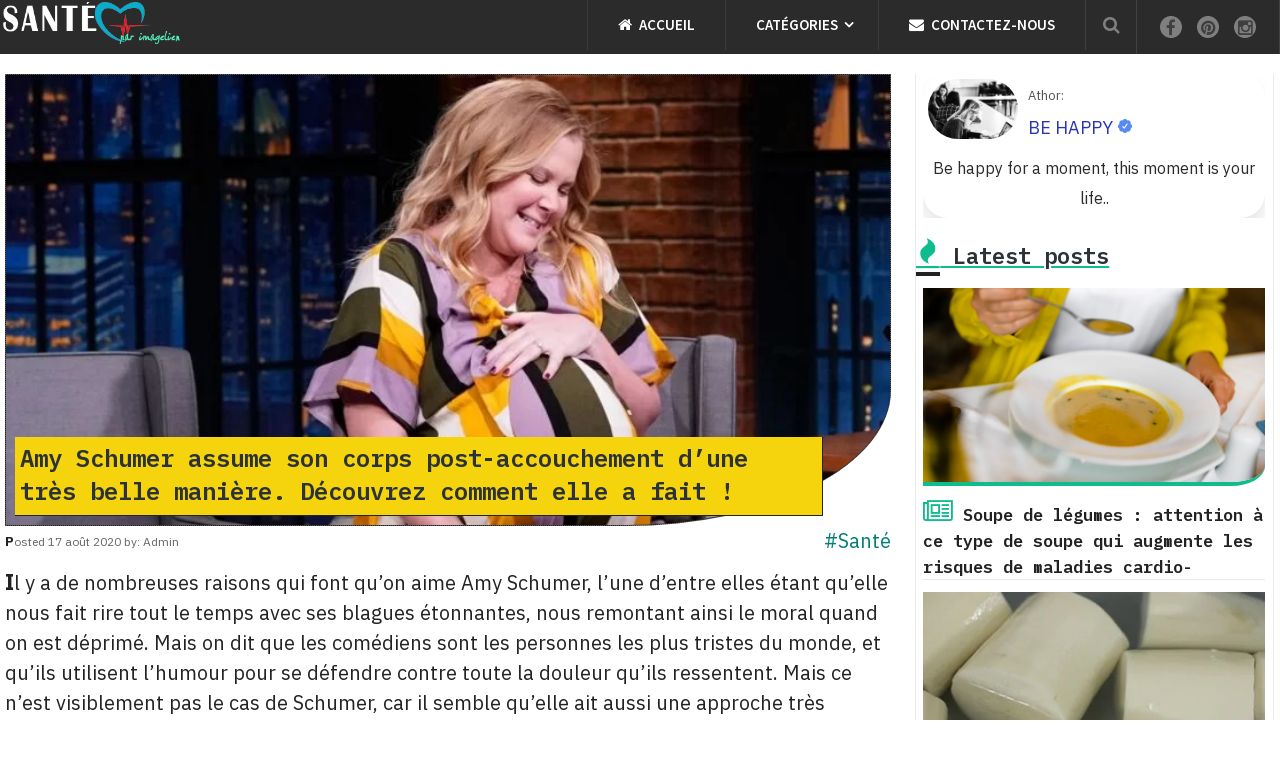

--- FILE ---
content_type: text/html; charset=UTF-8
request_url: https://sante.imagelien.com/amy-schumer-assume-son-corps-post-accouchement-dune-tres-belle-maniere-decouvrez-comment-elle-a-fait/
body_size: 88373
content:

<!DOCTYPE html>
<html lang="fr-FR">
<head itemscope itemtype="https://schema.org/WebSite"><meta http-equiv="Content-Type" content="text/html; charset=utf-8">
<meta property="fb:pages" content="44979874371" />


                    <link rel="icon" href="https://fr.imagelien.com/wp-content/uploads/2023/09/favicon.png" type="image/x-icon" />
        
        
        
                    <meta name="viewport" content="width=device-width, initial-scale=1">
            <meta name="apple-mobile-web-app-capable" content="yes">
            <meta name="apple-mobile-web-app-status-bar-style" content="black">
        
        
        <meta itemprop="name" content="Santé" />
        <meta itemprop="url" content="https://sante.imagelien.com" />

                                                <meta itemprop="creator accountablePerson" content="Admin Aysha" />
                    <link rel="pingback" href="https://sante.imagelien.com/xmlrpc.php" />
<title>Amy Schumer assume son corps post-accouchement d’une très belle manière. Découvrez comment elle a fait ! &#8211; Santé</title>
<meta name='robots' content='max-image-preview:large' />
<script type="text/javascript">document.documentElement.className = document.documentElement.className.replace( /\bno-js\b/,'js' );</script><link rel="alternate" type="application/rss+xml" title="Santé &raquo; Flux" href="https://sante.imagelien.com/feed/" />
<link rel="alternate" type="application/rss+xml" title="Santé &raquo; Flux des commentaires" href="https://sante.imagelien.com/comments/feed/" />
<link rel="alternate" type="application/rss+xml" title="Santé &raquo; Amy Schumer assume son corps post-accouchement d’une très belle manière. Découvrez comment elle a fait ! Flux des commentaires" href="https://sante.imagelien.com/amy-schumer-assume-son-corps-post-accouchement-dune-tres-belle-maniere-decouvrez-comment-elle-a-fait/feed/" />
<link rel="alternate" title="oEmbed (JSON)" type="application/json+oembed" href="https://sante.imagelien.com/wp-json/oembed/1.0/embed?url=https%3A%2F%2Fsante.imagelien.com%2Famy-schumer-assume-son-corps-post-accouchement-dune-tres-belle-maniere-decouvrez-comment-elle-a-fait%2F" />
<link rel="alternate" title="oEmbed (XML)" type="text/xml+oembed" href="https://sante.imagelien.com/wp-json/oembed/1.0/embed?url=https%3A%2F%2Fsante.imagelien.com%2Famy-schumer-assume-son-corps-post-accouchement-dune-tres-belle-maniere-decouvrez-comment-elle-a-fait%2F&#038;format=xml" />
<style id='wp-img-auto-sizes-contain-inline-css' type='text/css'>
img:is([sizes=auto i],[sizes^="auto," i]){contain-intrinsic-size:3000px 1500px}
/*# sourceURL=wp-img-auto-sizes-contain-inline-css */
</style>
<style id='wp-emoji-styles-inline-css' type='text/css'>

	img.wp-smiley, img.emoji {
		display: inline !important;
		border: none !important;
		box-shadow: none !important;
		height: 1em !important;
		width: 1em !important;
		margin: 0 0.07em !important;
		vertical-align: -0.1em !important;
		background: none !important;
		padding: 0 !important;
	}
/*# sourceURL=wp-emoji-styles-inline-css */
</style>
<style id='wp-block-library-inline-css' type='text/css'>
:root{
  --wp-block-synced-color:#7a00df;
  --wp-block-synced-color--rgb:122, 0, 223;
  --wp-bound-block-color:var(--wp-block-synced-color);
  --wp-editor-canvas-background:#ddd;
  --wp-admin-theme-color:#007cba;
  --wp-admin-theme-color--rgb:0, 124, 186;
  --wp-admin-theme-color-darker-10:#006ba1;
  --wp-admin-theme-color-darker-10--rgb:0, 107, 160.5;
  --wp-admin-theme-color-darker-20:#005a87;
  --wp-admin-theme-color-darker-20--rgb:0, 90, 135;
  --wp-admin-border-width-focus:2px;
}
@media (min-resolution:192dpi){
  :root{
    --wp-admin-border-width-focus:1.5px;
  }
}
.wp-element-button{
  cursor:pointer;
}

:root .has-very-light-gray-background-color{
  background-color:#eee;
}
:root .has-very-dark-gray-background-color{
  background-color:#313131;
}
:root .has-very-light-gray-color{
  color:#eee;
}
:root .has-very-dark-gray-color{
  color:#313131;
}
:root .has-vivid-green-cyan-to-vivid-cyan-blue-gradient-background{
  background:linear-gradient(135deg, #00d084, #0693e3);
}
:root .has-purple-crush-gradient-background{
  background:linear-gradient(135deg, #34e2e4, #4721fb 50%, #ab1dfe);
}
:root .has-hazy-dawn-gradient-background{
  background:linear-gradient(135deg, #faaca8, #dad0ec);
}
:root .has-subdued-olive-gradient-background{
  background:linear-gradient(135deg, #fafae1, #67a671);
}
:root .has-atomic-cream-gradient-background{
  background:linear-gradient(135deg, #fdd79a, #004a59);
}
:root .has-nightshade-gradient-background{
  background:linear-gradient(135deg, #330968, #31cdcf);
}
:root .has-midnight-gradient-background{
  background:linear-gradient(135deg, #020381, #2874fc);
}
:root{
  --wp--preset--font-size--normal:16px;
  --wp--preset--font-size--huge:42px;
}

.has-regular-font-size{
  font-size:1em;
}

.has-larger-font-size{
  font-size:2.625em;
}

.has-normal-font-size{
  font-size:var(--wp--preset--font-size--normal);
}

.has-huge-font-size{
  font-size:var(--wp--preset--font-size--huge);
}

.has-text-align-center{
  text-align:center;
}

.has-text-align-left{
  text-align:left;
}

.has-text-align-right{
  text-align:right;
}

.has-fit-text{
  white-space:nowrap !important;
}

#end-resizable-editor-section{
  display:none;
}

.aligncenter{
  clear:both;
}

.items-justified-left{
  justify-content:flex-start;
}

.items-justified-center{
  justify-content:center;
}

.items-justified-right{
  justify-content:flex-end;
}

.items-justified-space-between{
  justify-content:space-between;
}

.screen-reader-text{
  border:0;
  clip-path:inset(50%);
  height:1px;
  margin:-1px;
  overflow:hidden;
  padding:0;
  position:absolute;
  width:1px;
  word-wrap:normal !important;
}

.screen-reader-text:focus{
  background-color:#ddd;
  clip-path:none;
  color:#444;
  display:block;
  font-size:1em;
  height:auto;
  left:5px;
  line-height:normal;
  padding:15px 23px 14px;
  text-decoration:none;
  top:5px;
  width:auto;
  z-index:100000;
}
html :where(.has-border-color){
  border-style:solid;
}

html :where([style*=border-top-color]){
  border-top-style:solid;
}

html :where([style*=border-right-color]){
  border-right-style:solid;
}

html :where([style*=border-bottom-color]){
  border-bottom-style:solid;
}

html :where([style*=border-left-color]){
  border-left-style:solid;
}

html :where([style*=border-width]){
  border-style:solid;
}

html :where([style*=border-top-width]){
  border-top-style:solid;
}

html :where([style*=border-right-width]){
  border-right-style:solid;
}

html :where([style*=border-bottom-width]){
  border-bottom-style:solid;
}

html :where([style*=border-left-width]){
  border-left-style:solid;
}
html :where(img[class*=wp-image-]){
  height:auto;
  max-width:100%;
}
:where(figure){
  margin:0 0 1em;
}

html :where(.is-position-sticky){
  --wp-admin--admin-bar--position-offset:var(--wp-admin--admin-bar--height, 0px);
}

@media screen and (max-width:600px){
  html :where(.is-position-sticky){
    --wp-admin--admin-bar--position-offset:0px;
  }
}

/*# sourceURL=wp-block-library-inline-css */
</style><style id='global-styles-inline-css' type='text/css'>
:root{--wp--preset--aspect-ratio--square: 1;--wp--preset--aspect-ratio--4-3: 4/3;--wp--preset--aspect-ratio--3-4: 3/4;--wp--preset--aspect-ratio--3-2: 3/2;--wp--preset--aspect-ratio--2-3: 2/3;--wp--preset--aspect-ratio--16-9: 16/9;--wp--preset--aspect-ratio--9-16: 9/16;--wp--preset--color--black: #000000;--wp--preset--color--cyan-bluish-gray: #abb8c3;--wp--preset--color--white: #ffffff;--wp--preset--color--pale-pink: #f78da7;--wp--preset--color--vivid-red: #cf2e2e;--wp--preset--color--luminous-vivid-orange: #ff6900;--wp--preset--color--luminous-vivid-amber: #fcb900;--wp--preset--color--light-green-cyan: #7bdcb5;--wp--preset--color--vivid-green-cyan: #00d084;--wp--preset--color--pale-cyan-blue: #8ed1fc;--wp--preset--color--vivid-cyan-blue: #0693e3;--wp--preset--color--vivid-purple: #9b51e0;--wp--preset--gradient--vivid-cyan-blue-to-vivid-purple: linear-gradient(135deg,rgb(6,147,227) 0%,rgb(155,81,224) 100%);--wp--preset--gradient--light-green-cyan-to-vivid-green-cyan: linear-gradient(135deg,rgb(122,220,180) 0%,rgb(0,208,130) 100%);--wp--preset--gradient--luminous-vivid-amber-to-luminous-vivid-orange: linear-gradient(135deg,rgb(252,185,0) 0%,rgb(255,105,0) 100%);--wp--preset--gradient--luminous-vivid-orange-to-vivid-red: linear-gradient(135deg,rgb(255,105,0) 0%,rgb(207,46,46) 100%);--wp--preset--gradient--very-light-gray-to-cyan-bluish-gray: linear-gradient(135deg,rgb(238,238,238) 0%,rgb(169,184,195) 100%);--wp--preset--gradient--cool-to-warm-spectrum: linear-gradient(135deg,rgb(74,234,220) 0%,rgb(151,120,209) 20%,rgb(207,42,186) 40%,rgb(238,44,130) 60%,rgb(251,105,98) 80%,rgb(254,248,76) 100%);--wp--preset--gradient--blush-light-purple: linear-gradient(135deg,rgb(255,206,236) 0%,rgb(152,150,240) 100%);--wp--preset--gradient--blush-bordeaux: linear-gradient(135deg,rgb(254,205,165) 0%,rgb(254,45,45) 50%,rgb(107,0,62) 100%);--wp--preset--gradient--luminous-dusk: linear-gradient(135deg,rgb(255,203,112) 0%,rgb(199,81,192) 50%,rgb(65,88,208) 100%);--wp--preset--gradient--pale-ocean: linear-gradient(135deg,rgb(255,245,203) 0%,rgb(182,227,212) 50%,rgb(51,167,181) 100%);--wp--preset--gradient--electric-grass: linear-gradient(135deg,rgb(202,248,128) 0%,rgb(113,206,126) 100%);--wp--preset--gradient--midnight: linear-gradient(135deg,rgb(2,3,129) 0%,rgb(40,116,252) 100%);--wp--preset--font-size--small: 13px;--wp--preset--font-size--medium: 20px;--wp--preset--font-size--large: 36px;--wp--preset--font-size--x-large: 42px;--wp--preset--spacing--20: 0.44rem;--wp--preset--spacing--30: 0.67rem;--wp--preset--spacing--40: 1rem;--wp--preset--spacing--50: 1.5rem;--wp--preset--spacing--60: 2.25rem;--wp--preset--spacing--70: 3.38rem;--wp--preset--spacing--80: 5.06rem;--wp--preset--shadow--natural: 6px 6px 9px rgba(0, 0, 0, 0.2);--wp--preset--shadow--deep: 12px 12px 50px rgba(0, 0, 0, 0.4);--wp--preset--shadow--sharp: 6px 6px 0px rgba(0, 0, 0, 0.2);--wp--preset--shadow--outlined: 6px 6px 0px -3px rgb(255, 255, 255), 6px 6px rgb(0, 0, 0);--wp--preset--shadow--crisp: 6px 6px 0px rgb(0, 0, 0);}:where(.is-layout-flex){gap: 0.5em;}:where(.is-layout-grid){gap: 0.5em;}body .is-layout-flex{display: flex;}.is-layout-flex{flex-wrap: wrap;align-items: center;}.is-layout-flex > :is(*, div){margin: 0;}body .is-layout-grid{display: grid;}.is-layout-grid > :is(*, div){margin: 0;}:where(.wp-block-columns.is-layout-flex){gap: 2em;}:where(.wp-block-columns.is-layout-grid){gap: 2em;}:where(.wp-block-post-template.is-layout-flex){gap: 1.25em;}:where(.wp-block-post-template.is-layout-grid){gap: 1.25em;}.has-black-color{color: var(--wp--preset--color--black) !important;}.has-cyan-bluish-gray-color{color: var(--wp--preset--color--cyan-bluish-gray) !important;}.has-white-color{color: var(--wp--preset--color--white) !important;}.has-pale-pink-color{color: var(--wp--preset--color--pale-pink) !important;}.has-vivid-red-color{color: var(--wp--preset--color--vivid-red) !important;}.has-luminous-vivid-orange-color{color: var(--wp--preset--color--luminous-vivid-orange) !important;}.has-luminous-vivid-amber-color{color: var(--wp--preset--color--luminous-vivid-amber) !important;}.has-light-green-cyan-color{color: var(--wp--preset--color--light-green-cyan) !important;}.has-vivid-green-cyan-color{color: var(--wp--preset--color--vivid-green-cyan) !important;}.has-pale-cyan-blue-color{color: var(--wp--preset--color--pale-cyan-blue) !important;}.has-vivid-cyan-blue-color{color: var(--wp--preset--color--vivid-cyan-blue) !important;}.has-vivid-purple-color{color: var(--wp--preset--color--vivid-purple) !important;}.has-black-background-color{background-color: var(--wp--preset--color--black) !important;}.has-cyan-bluish-gray-background-color{background-color: var(--wp--preset--color--cyan-bluish-gray) !important;}.has-white-background-color{background-color: var(--wp--preset--color--white) !important;}.has-pale-pink-background-color{background-color: var(--wp--preset--color--pale-pink) !important;}.has-vivid-red-background-color{background-color: var(--wp--preset--color--vivid-red) !important;}.has-luminous-vivid-orange-background-color{background-color: var(--wp--preset--color--luminous-vivid-orange) !important;}.has-luminous-vivid-amber-background-color{background-color: var(--wp--preset--color--luminous-vivid-amber) !important;}.has-light-green-cyan-background-color{background-color: var(--wp--preset--color--light-green-cyan) !important;}.has-vivid-green-cyan-background-color{background-color: var(--wp--preset--color--vivid-green-cyan) !important;}.has-pale-cyan-blue-background-color{background-color: var(--wp--preset--color--pale-cyan-blue) !important;}.has-vivid-cyan-blue-background-color{background-color: var(--wp--preset--color--vivid-cyan-blue) !important;}.has-vivid-purple-background-color{background-color: var(--wp--preset--color--vivid-purple) !important;}.has-black-border-color{border-color: var(--wp--preset--color--black) !important;}.has-cyan-bluish-gray-border-color{border-color: var(--wp--preset--color--cyan-bluish-gray) !important;}.has-white-border-color{border-color: var(--wp--preset--color--white) !important;}.has-pale-pink-border-color{border-color: var(--wp--preset--color--pale-pink) !important;}.has-vivid-red-border-color{border-color: var(--wp--preset--color--vivid-red) !important;}.has-luminous-vivid-orange-border-color{border-color: var(--wp--preset--color--luminous-vivid-orange) !important;}.has-luminous-vivid-amber-border-color{border-color: var(--wp--preset--color--luminous-vivid-amber) !important;}.has-light-green-cyan-border-color{border-color: var(--wp--preset--color--light-green-cyan) !important;}.has-vivid-green-cyan-border-color{border-color: var(--wp--preset--color--vivid-green-cyan) !important;}.has-pale-cyan-blue-border-color{border-color: var(--wp--preset--color--pale-cyan-blue) !important;}.has-vivid-cyan-blue-border-color{border-color: var(--wp--preset--color--vivid-cyan-blue) !important;}.has-vivid-purple-border-color{border-color: var(--wp--preset--color--vivid-purple) !important;}.has-vivid-cyan-blue-to-vivid-purple-gradient-background{background: var(--wp--preset--gradient--vivid-cyan-blue-to-vivid-purple) !important;}.has-light-green-cyan-to-vivid-green-cyan-gradient-background{background: var(--wp--preset--gradient--light-green-cyan-to-vivid-green-cyan) !important;}.has-luminous-vivid-amber-to-luminous-vivid-orange-gradient-background{background: var(--wp--preset--gradient--luminous-vivid-amber-to-luminous-vivid-orange) !important;}.has-luminous-vivid-orange-to-vivid-red-gradient-background{background: var(--wp--preset--gradient--luminous-vivid-orange-to-vivid-red) !important;}.has-very-light-gray-to-cyan-bluish-gray-gradient-background{background: var(--wp--preset--gradient--very-light-gray-to-cyan-bluish-gray) !important;}.has-cool-to-warm-spectrum-gradient-background{background: var(--wp--preset--gradient--cool-to-warm-spectrum) !important;}.has-blush-light-purple-gradient-background{background: var(--wp--preset--gradient--blush-light-purple) !important;}.has-blush-bordeaux-gradient-background{background: var(--wp--preset--gradient--blush-bordeaux) !important;}.has-luminous-dusk-gradient-background{background: var(--wp--preset--gradient--luminous-dusk) !important;}.has-pale-ocean-gradient-background{background: var(--wp--preset--gradient--pale-ocean) !important;}.has-electric-grass-gradient-background{background: var(--wp--preset--gradient--electric-grass) !important;}.has-midnight-gradient-background{background: var(--wp--preset--gradient--midnight) !important;}.has-small-font-size{font-size: var(--wp--preset--font-size--small) !important;}.has-medium-font-size{font-size: var(--wp--preset--font-size--medium) !important;}.has-large-font-size{font-size: var(--wp--preset--font-size--large) !important;}.has-x-large-font-size{font-size: var(--wp--preset--font-size--x-large) !important;}
/*# sourceURL=global-styles-inline-css */
</style>
<style id='core-block-supports-inline-css' type='text/css'>
/**
 * Core styles: block-supports
 */

/*# sourceURL=core-block-supports-inline-css */
</style>

<style id='classic-theme-styles-inline-css' type='text/css'>
/**
 * These rules are needed for backwards compatibility.
 * They should match the button element rules in the base theme.json file.
 */
.wp-block-button__link {
	color: #ffffff;
	background-color: #32373c;
	border-radius: 9999px; /* 100% causes an oval, but any explicit but really high value retains the pill shape. */

	/* This needs a low specificity so it won't override the rules from the button element if defined in theme.json. */
	box-shadow: none;
	text-decoration: none;

	/* The extra 2px are added to size solids the same as the outline versions.*/
	padding: calc(0.667em + 2px) calc(1.333em + 2px);

	font-size: 1.125em;
}

.wp-block-file__button {
	background: #32373c;
	color: #ffffff;
	text-decoration: none;
}

/*# sourceURL=/wp-includes/css/classic-themes.css */
</style>
<link rel='stylesheet' id='contact-form-7-css' href='https://sante.imagelien.com/wp-content/plugins/contact-form-7/includes/css/styles.css?ver=6.1.4' type='text/css' media='all' />
<link rel='stylesheet' id='blogging-stylesheet-css' href='https://sante.imagelien.com/wp-content/themes/blogging/style.css?ver=6.9' type='text/css' media='all' />
<style id='blogging-stylesheet-inline-css' type='text/css'>

		body {background-color:#ffffff;background-image:url(https://sante.imagelien.com/wp-content/themes/blogging/images/nobg.png);}
        .pace .pace-progress, #mobile-menu-wrapper ul li a:hover, .ball-pulse > div { background: #0dad82; }
		.postauthor h5, .single_post a, .textwidget a, .pnavigation2 a, .latestPost .featured-thumbnail .thecategory, #site-footer .widget li a:hover, .related-posts a:hover, .post-info a:hover, .comm, #tabber .inside li a:hover, .fn a, .navigation ul .current-menu-item > a, .navigation ul li:hover > a, .search-style-one a:hover i, .overlay .overlay-close:hover, footer .menu li a:hover, .postauthor h5 a:hover, .comment-meta a, #comments a, .slide-caption .post-info .thecategory { color:#0dad82; }
        footer .wpmm-megamenu-showing a:hover, footer .wpmm-megamenu-showing.wpmm-light-scheme a:hover { color:#0dad82 !important; }
        .header-social a:hover, .footer-social a:hover, #move-to-top:hover, #tabber ul.tabs li a.selected, .tagcloud a:hover, .navigation ul .sfHover a, .single article header .post-info .thecategory, .author .active-in .post-info a > span, .woocommerce a.button, .woocommerce-page a.button, .woocommerce button.button, .woocommerce-page button.button, .woocommerce input.button, .woocommerce-page input.button, .woocommerce #respond input#submit, .woocommerce-page #respond input#submit, .woocommerce #content input.button, .woocommerce-page #content input.button, .woocommerce .bypostauthor:after, #searchsubmit, .woocommerce nav.woocommerce-pagination ul li span.current, .woocommerce-page nav.woocommerce-pagination ul li span.current, .woocommerce #content nav.woocommerce-pagination ul li span.current, .woocommerce-page #content nav.woocommerce-pagination ul li span.current, .woocommerce nav.woocommerce-pagination ul li a:hover, .woocommerce-page nav.woocommerce-pagination ul li a:hover, .woocommerce #content nav.woocommerce-pagination ul li a:hover, .woocommerce-page #content nav.woocommerce-pagination ul li a:hover, .woocommerce nav.woocommerce-pagination ul li a:focus, .woocommerce-page nav.woocommerce-pagination ul li a:focus, .woocommerce #content nav.woocommerce-pagination ul li a:focus, .woocommerce-page #content nav.woocommerce-pagination ul li a:focus, .woocommerce a.button, .woocommerce-page a.button, .woocommerce button.button, .woocommerce-page button.button, .woocommerce input.button, .woocommerce-page input.button, .woocommerce #respond input#submit, .woocommerce-page #respond input#submit, .woocommerce #content input.button, .woocommerce-page #content input.button, .author .active-in .post-info a > span, .author .active-in .post-info > span { background-color:#0dad82; color: #fff!important; }

        .pagination a:hover, .pagination > .current, .pagination ul > .current > .currenttext, .page-numbers.current, #primary-navigation #wpmm-megamenu.wpmm-light-scheme .wpmm-posts .wpmm-pagination a {
            background-color:#0dad82!important;
            color: #fff !important;
            border-color:#0dad82!important;
        }
		.owl-prev:hover, .owl-next:hover { background-color:#0dad82!important; }

        #site-header, .navigation ul ul, .search-row, .main-header .ajax-search-results-container { background-color:#2b2b2b; }
        .navigation > .menu > li > a:before {border-color:#2b2b2b; }

        #site-footer { background-color:#f7f7f7; }

        a, a:hover, .latestPost .title a:hover, #sidebar a:hover, .latestPost .post-info a:hover, #comments .reply a, #load-posts a:hover { color: #017f77; }
        .widget h3 span:after, .widget .review-total-only.small-thumb, .widget .review-total-only.small-thumb.review-type-star, .main-header .wp-review-show-total, .postauthor .readMore a, .latestPost .latestPost-review-wrapper, .latestPost .review-type-circle.latestPost-review-wrapper, .latestPost .review-type-circle.wp-review-on-thumbnail, #commentform input#submit, .contactform #mtscontact_submit, .contact-form input[type='submit'] { background-color: #017f77; }
        #primary-navigation ul .current-menu-item a:before, .navigation > .menu > li:hover a:before { border-top: 2px solid #017f77;}
        
		
		.shareit { top: 282px; left: auto; margin: 0 0 0 -110px; width: 90px; position: fixed; padding: 5px; border:none; border-right: 0;}
		.share-item {margin: 2px;} .rtl .shareit { margin: 0 -95px 0 0; }
		
		
		
		
			
/*# sourceURL=blogging-stylesheet-inline-css */
</style>
<link rel='stylesheet' id='responsive-css' href='https://sante.imagelien.com/wp-content/themes/blogging/css/responsive.css?ver=6.9' type='text/css' media='all' />
<script type="text/javascript" src="https://sante.imagelien.com/wp-includes/js/jquery/jquery.js?ver=3.7.1" id="jquery-core-js"></script>
<script type="text/javascript" src="https://sante.imagelien.com/wp-includes/js/jquery/jquery-migrate.js?ver=3.4.1" id="jquery-migrate-js"></script>
<script type="text/javascript" id="customscript-js-extra">
/* <![CDATA[ */
var mts_customscript = {"responsive":"1","nav_menu":"primary"};
//# sourceURL=customscript-js-extra
/* ]]> */
</script>
<script type="text/javascript" src="https://sante.imagelien.com/wp-content/themes/blogging/js/customscript.js?ver=6.9" id="customscript-js"></script>
<link rel="https://api.w.org/" href="https://sante.imagelien.com/wp-json/" /><link rel="alternate" title="JSON" type="application/json" href="https://sante.imagelien.com/wp-json/wp/v2/posts/387194" /><link rel="EditURI" type="application/rsd+xml" title="RSD" href="https://sante.imagelien.com/xmlrpc.php?rsd" />
<meta name="generator" content="WordPress 6.9" />
<link rel="canonical" href="https://sante.imagelien.com/amy-schumer-assume-son-corps-post-accouchement-dune-tres-belle-maniere-decouvrez-comment-elle-a-fait/" />
<link rel='shortlink' href='https://sante.imagelien.com/?p=387194' />
<link href="//fonts.googleapis.com/css?family=IBM+Plex+Mono:500|IBM+Plex+Sans:normal|IBM+Plex+Sans:700|Source+Sans+Pro:600|IBM+Plex+Mono:600|IBM+Plex+Mono:normal|IBM+Plex+Mono:700&amp;subset=latin" rel="stylesheet" type="text/css">
<style type="text/css">
#titre, .primisad { font-family: 'IBM Plex Mono', 'MS Serif', 'New York', sans-serif; font-weight: 500; font-size: 18px; color: #222222; }
.w3-bar-item { font-family: 'IBM Plex Sans', 'MS Serif', 'New York', sans-serif; font-weight: normal; font-size: 22px; color: #ffffff; }
#logo a { font-family: 'IBM Plex Sans', 'MS Serif', 'New York', sans-serif; font-weight: 700; font-size: 32px; color: #ffffff;text-transform:uppercase; }
.menu li, .menu li a { font-family: 'Source Sans Pro', 'MS Serif', 'New York', sans-serif; font-weight: 600; font-size: 15px; color: #ffffff; }
.latestPost .title { font-family: 'IBM Plex Mono', 'MS Serif', 'New York', sans-serif; font-weight: 500; font-size: 20px; color: #232323; }
.single-title { font-family: 'IBM Plex Mono', 'MS Serif', 'New York', sans-serif; font-weight: 600; font-size: 22px; color: #2b3338; }
body { font-family: 'IBM Plex Sans', 'MS Serif', 'New York', sans-serif; font-weight: normal; font-size: 20px; color: #232323;line-height:30px; }
#sidebar, .widget { font-family: 'IBM Plex Mono', 'MS Serif', 'New York', sans-serif; font-weight: normal; font-size: 14px; color: #282828; }
.poptit { font-family: 'IBM Plex Mono', 'MS Serif', 'New York', sans-serif; font-weight: 600; font-size: 16px; color: #2b3338; }
.copyrights, footer .menu li, footer .menu li a { font-family: 'Source Sans Pro', 'MS Serif', 'New York', sans-serif; font-weight: 600; font-size: 15px; color: #2b2b2b; }
.slide-title { font-family: 'IBM Plex Mono', 'MS Serif', 'New York', sans-serif; font-weight: 700; font-size: 22px; color: #ffffff; }
h1 { font-family: 'IBM Plex Mono', 'MS Serif', 'New York', sans-serif; font-weight: 600; font-size: 22px; color: #2b3338; }
h2 { font-family: 'IBM Plex Mono', Verdana, Geneva, sans-serif; font-weight: 600; font-size: 20px; color: #2b3338; }
h3 { font-family: 'IBM Plex Mono', 'MS Serif', 'New York', sans-serif; font-weight: normal; font-size: 18px; color: #2b3338; }
h4 { font-family: 'IBM Plex Mono', 'MS Serif', 'New York', sans-serif; font-weight: normal; font-size: 16px; color: #2b3338; }
h5 { font-family: 'IBM Plex Mono', 'MS Serif', 'New York', sans-serif; font-weight: normal; font-size: 14px; color: #2b3338; }
h6, .widget h3 { font-family: 'IBM Plex Mono', 'MS Serif', 'New York', sans-serif; font-weight: normal; font-size: 12px; color: #2b3338; }
</style>
<script async src="https://fundingchoicesmessages.google.com/i/pub-2510341788777983?ers=1" nonce="ADg0rjHn_6ta2KBDVKCXuw"></script><script nonce="ADg0rjHn_6ta2KBDVKCXuw">(function() {function signalGooglefcPresent() {if (!window.frames['googlefcPresent']) {if (document.body) {const iframe = document.createElement('iframe'); iframe.style = 'width: 0; height: 0; border: none; z-index: -1000; left: -1000px; top: -1000px;'; iframe.style.display = 'none'; iframe.name = 'googlefcPresent'; document.body.appendChild(iframe);} else {setTimeout(signalGooglefcPresent, 0);}}}signalGooglefcPresent();})();</script><script type="application/ld+json">
{
    "@context": "http://schema.org",
    "@type": "BlogPosting",
    "mainEntityOfPage": {
        "@type": "WebPage",
        "@id": "https://sante.imagelien.com/amy-schumer-assume-son-corps-post-accouchement-dune-tres-belle-maniere-decouvrez-comment-elle-a-fait/"
    },
    "headline": "Amy Schumer assume son corps post-accouchement d’une très belle manière. Découvrez comment elle a fait !  ",
    "image": {
        "@type": "ImageObject",
        "url": "https://fr.imagelien.com/wp-content/uploads/2020/08/enceinte-amy-schumer.jpg",
        "width": 1120,
        "height": 630
    },
    "datePublished": "2020-08-17T11:32:42+0200",
    "dateModified": "2020-08-19T00:37:39+0200",
    "author": {
        "@type": "Person",
        "name": "Admin"
    },
    "publisher": {
        "@type": "Organization",
        "name": "Santé",
        "logo": {
            "@type": "ImageObject",
            "url": "https://fr.imagelien.com/wp-content/uploads/2023/09/Imagelien.png",
            "width": 300,
            "height": 70
        }
    },
    "description": "Il y a de nombreuses raisons qui font qu'on aime Amy Schumer, l'une d'entre elles étant qu'elle nous fait rire"
}
</script>
<link rel='stylesheet' id='fontawesome-css'  href='https://sante.imagelien.com/wp-content/themes/blogging/css/font-awesome.min.css?ver=6.0' type='text/css' media='all' />
<link rel="icon" href="https://sante.imagelien.com/wp-content/themes/blogging/images/favicon.png" type="image/x-icon" />
<link rel="stylesheet" href="https://sante.imagelien.com/wp-content/themes/blogging/css/styleplus.css">
<!--start: site info-->
	<meta property="og:type" content="website" />
	<meta property="og:title" content="Amy Schumer assume son corps post-accouchement d’une très belle manière. Découvrez comment elle a fait !" />
        <meta property="og:description" content="Il y a de nombreuses raisons qui font qu&rsquo;on aime Amy Schumer, l&rsquo;une d&rsquo;entre elles étant qu&rsquo;elle nous fait rire tout le temps ... See more">
	<meta property="og:url" content="https://sante.imagelien.com/amy-schumer-assume-son-corps-post-accouchement-dune-tres-belle-maniere-decouvrez-comment-elle-a-fait/"/>

	<meta property="og:image" content="https://sante.imagelien.com/wp-content/uploads/2020/08/enceinte-amy-schumer-1024x576.jpg">
<meta property="og:image:width" content="1200"/>
<meta property="og:image:height" content="630"/>

	
<script async src="https://pagead2.googlesyndication.com/pagead/js/adsbygoogle.js"></script>
</head>
	

<body  id="blog" class="wp-singular post-template-default single single-post postid-387194 single-format-standard wp-theme-blogging main" itemscope itemtype="https://schema.org/WebPage">       
	<div class="main-container" >	
					<div id="catcher" class="clear" ></div>
			<div class="sticky-navigation" style="z-index:99999;" role="navigation" itemscope itemtype="https://schema.org/SiteNavigationElement">
				<header id="site-header"  class="main-header" role="banner" itemscope itemtype="https://schema.org/WPHeader">
			<div class="container">
				<div id="header">
					<div class="logo-wrap">
																												  <h2 id="logo" class="image-logo" itemprop="headline">
										<a href="https://sante.imagelien.com"><img src="https://sante.imagelien.com/wp-content/themes/blogging/images/Santé.png" alt="Santé" width="300" height="70"></a>
									</h2><!-- END #logo -->
																		</div>
											<div class="header-social">   
																						        							            <a href="https://www.facebook.com/groups/jaimelesbetes" class="header-facebook"><span class="fa fa-facebook"></span></a>
							        							    							        							            <a href="https://www.facebook.com/jaimelesbetes/" class="header-pinterest"><span class="fa fa-pinterest"></span></a>
							        							    							        							            <a href="https://www.facebook.com/jaimelesbetes/" class="header-instagram"><span class="fa fa-instagram"></span></a>
							        							    							               			</div> <!--social-icons-->
               							
						        	    	<div class="search-style-one">
	                    	<a href="#" id="trigger-overlay">
	                        	<i class="fa fa-search"></i><div style="float:left;max-width:0px; overflow:hidden">chercher</div>
	                    	</a>
	                    	<div class="overlay overlay-slideleft">
	                        	<div class="container">
	                            	<div class="search-row">
	                            	<button type="button" class="overlay-close">×</button>
										<form method="get" id="searchform" class="search-form" action="https://sante.imagelien.com" _lpchecked="1">
	<fieldset>
		<input type="text" name="s" id="s" value="" placeholder="Chercher"  autocomplete="off" />
		<input id="search-image" class="sbutton" type="submit" value="" />
		<i class="fa fa-search"></i>
	</fieldset>
</form>
	                            	</div>
	                        	</div>  
	                    	</div>
	                	</div>
                											<div id="primary-navigation" role="navigation" itemscope itemtype="https://schema.org/SiteNavigationElement">
						<a href="#" id="pull" class="toggle-mobile-menu"><font style="font-size:12px;">Menu</font></a>
													<nav class="navigation clearfix">
																	<ul id="menu-main-menu" class="menu clearfix"><li id="menu-item-386998" class="menu-item menu-item-type-custom menu-item-object-custom menu-item-home menu-item-386998"><a href="https://sante.imagelien.com/"><i class="fa fa-home"></i> Accueil</a></li>
<li id="menu-item-393519" class="menu-item menu-item-type-custom menu-item-object-custom menu-item-has-children menu-item-393519"><a href="#">Catégories</a>
<ul class="sub-menu">
	<li id="menu-item-393512" class="menu-item menu-item-type-custom menu-item-object-custom menu-item-393512"><a href="https://fr.imagelien.com/category/sante">Santé</a></li>
	<li id="menu-item-393515" class="menu-item menu-item-type-custom menu-item-object-custom menu-item-393515"><a href="https://fr.imagelien.com/category/maison/">Maison</a></li>
	<li id="menu-item-393516" class="menu-item menu-item-type-custom menu-item-object-custom menu-item-393516"><a href="https://fr.imagelien.com/category/cuisine/">Cuisine</a></li>
	<li id="menu-item-396308" class="menu-item menu-item-type-custom menu-item-object-custom menu-item-396308"><a href="https://fr.imagelien.com/category/actualite/">Actualité</a></li>
	<li id="menu-item-393514" class="menu-item menu-item-type-custom menu-item-object-custom menu-item-393514"><a href="https://fr.imagelien.com/category/beaute/">Beauté</a></li>
	<li id="menu-item-393513" class="menu-item menu-item-type-custom menu-item-object-custom menu-item-393513"><a href="https://fr.imagelien.com/category/animaux/">Animaux</a></li>
	<li id="menu-item-393511" class="menu-item menu-item-type-custom menu-item-object-custom menu-item-393511"><a href="https://fr.imagelien.com/category/famille">Famille</a></li>
	<li id="menu-item-393518" class="menu-item menu-item-type-custom menu-item-object-custom menu-item-393518"><a href="https://fr.imagelien.com/category/divers">Divers</a></li>
</ul>
</li>
<li id="menu-item-387000" class="menu-item menu-item-type-custom menu-item-object-custom menu-item-387000"><a href="https://fr.imagelien.com/contact"><i class="fa fa-envelope"></i> Contactez-nous</a></li>
</ul>															</nav>
							<nav class="navigation mobile-only clearfix mobile-menu-wrapper">
								<ul id="menu-main-menu-1" class="menu clearfix"><li class="menu-item menu-item-type-custom menu-item-object-custom menu-item-home menu-item-386998"><a href="https://sante.imagelien.com/"><i class="fa fa-home"></i> Accueil</a></li>
<li class="menu-item menu-item-type-custom menu-item-object-custom menu-item-has-children menu-item-393519"><a href="#">Catégories</a>
<ul class="sub-menu">
	<li class="menu-item menu-item-type-custom menu-item-object-custom menu-item-393512"><a href="https://fr.imagelien.com/category/sante">Santé</a></li>
	<li class="menu-item menu-item-type-custom menu-item-object-custom menu-item-393515"><a href="https://fr.imagelien.com/category/maison/">Maison</a></li>
	<li class="menu-item menu-item-type-custom menu-item-object-custom menu-item-393516"><a href="https://fr.imagelien.com/category/cuisine/">Cuisine</a></li>
	<li class="menu-item menu-item-type-custom menu-item-object-custom menu-item-396308"><a href="https://fr.imagelien.com/category/actualite/">Actualité</a></li>
	<li class="menu-item menu-item-type-custom menu-item-object-custom menu-item-393514"><a href="https://fr.imagelien.com/category/beaute/">Beauté</a></li>
	<li class="menu-item menu-item-type-custom menu-item-object-custom menu-item-393513"><a href="https://fr.imagelien.com/category/animaux/">Animaux</a></li>
	<li class="menu-item menu-item-type-custom menu-item-object-custom menu-item-393511"><a href="https://fr.imagelien.com/category/famille">Famille</a></li>
	<li class="menu-item menu-item-type-custom menu-item-object-custom menu-item-393518"><a href="https://fr.imagelien.com/category/divers">Divers</a></li>
</ul>
</li>
<li class="menu-item menu-item-type-custom menu-item-object-custom menu-item-387000"><a href="https://fr.imagelien.com/contact"><i class="fa fa-envelope"></i> Contactez-nous</a></li>
</ul>							</nav>
											</div>
					            
				</div><!--#header-->
			</div><!--.container-->
			


		
		</header>		
					</div>
				
		
<!--Daily bottom: 45px !important; max-width:65%;-->
<style>

.rank-math-breadcrumb{
  font-size: 14px; line-height:18px;
}
#dailymotion-pip-large-viewport {
  right: 60px !important; bottom: 45px !important; max-width:480px; max-height:270px;
}
#dailymotion-pip-small-viewport {
top: 0px  !important;
}
.entry-title {max-width:380px; font-family:'IBM Plex Mono'}
.pa_label{ visibility: hidden; max-height:0px;}	
#protag-in_article_video .pa_close{background-color:#fff;}	
.pa_main_wrapper .pa_button.pa_close {top:-18px;}
@media only screen and ( max-width:420px ) {
#protag-in_article_video div div {bottom:45px;}
}
</style>
<div class="bbody" >

	<div id="fullmain">

<article id="articlebody" style="overflow:hidden" class="article">
	
<div style="position:relative; padding:5px;">
		
<div class="clearing"></div>
<div style="position:relative; width:100%;">
<div class="titrediv"><h1 class="titreimg">Amy Schumer assume son corps post-accouchement d’une très belle manière. Découvrez comment elle a fait ! </h1></div>
	
	<div class="bigimg">        
				<img src="https://fr.imagelien.com/wp-content/uploads/2020/08/enceinte-amy-schumer-770x430.jpg" alt="accepter son corps Amy Schumer assumer son corps comédienne corps de femme enfance famille heureuse femme enceinte femmes Instagram obésité post-accouchement prise de poids santé santé femme santé France " title="Amy Schumer assume son corps post-accouchement d’une très belle manière. Découvrez comment elle a fait !" style="width:100%;"/>
	</div>
</div>
	
<p style="color:#666; font-size:12px; margin-bottom:10px; width:100%;">Posted 17 août 2020 by: Admin
<span class="sharepages2">
<a href="https://www.facebook.com/cutestanimalsvip/" target="blank" alt="Suivez-nous sur Facebook">#Santé</a>
</span></p>	
<p>Il y a de nombreuses raisons qui font qu&rsquo;on aime Amy Schumer, l&rsquo;une d&rsquo;entre elles étant qu&rsquo;elle nous fait rire tout le temps avec ses blagues étonnantes, nous remontant ainsi le moral quand on est déprimé. Mais on dit que les comédiens sont les personnes les plus tristes du monde, et qu&rsquo;ils utilisent l&rsquo;humour pour se défendre contre toute la douleur qu’ils ressentent. Mais ce n&rsquo;est visiblement pas le cas de Schumer, car il semble qu&rsquo;elle ait aussi une approche très positive de sa propre vie.</p><div class="clearing"></div> <div class="annonce">Advertisement:</div>
<!-- IMGL-Responsive1 -->
<ins class="adsbygoogle"
     style="display:block"
     data-ad-client="ca-pub-2510341788777983"
     data-ad-slot="9339247559"
     data-ad-format="auto"
     data-full-width-responsive="true"></ins>
<script>
     (adsbygoogle = window.adsbygoogle || []).push({});
</script><div class="clearing" ></div>
<p><strong><em>Amy Schumer est aujourd&rsquo;hui une comédienne reconnue dans le monde entier.</em></strong></p>
<p><img fetchpriority="high" decoding="async" class="size-full wp-image-387197 aligncenter" src="https://sante.imagelien.com/wp-content/uploads/2020/08/Amy-Schumer-enceinte.jpg" alt="" width="1200" height="801" srcset="https://fr.imagelien.com/wp-content/uploads/2020/08/Amy-Schumer-enceinte.jpg 1200w, https://fr.imagelien.com/wp-content/uploads/2020/08/Amy-Schumer-enceinte-300x200.jpg 300w, https://fr.imagelien.com/wp-content/uploads/2020/08/Amy-Schumer-enceinte-1024x684.jpg 1024w, https://fr.imagelien.com/wp-content/uploads/2020/08/Amy-Schumer-enceinte-768x513.jpg 768w" sizes="(max-width: 1200px) 100vw, 1200px" /></p>
<p>Devenir maman boulverse la vie d’une femme et les stars ne sont pas épargnées par ces changements physiques.</p><div class="clearing"></div> <div class="annonce">Advertisement:</div>
<!-- IMGL-Responsive2 -->
<ins class="adsbygoogle"
     style="display:block"
     data-ad-client="ca-pub-2510341788777983"
     data-ad-slot="1397194268"
     data-ad-format="auto"
     data-full-width-responsive="true"></ins>
<script>
     (adsbygoogle = window.adsbygoogle || []).push({});
</script><div class="clearing" ></div>
<p>Pour Schumer, elle semble avoir trouvé le côté amusant par rapport à sa récente grossesse. Il est évident qu&rsquo;une femme enceinte rencontre de nombreuses difficultés, telles que les nausées matinales, ainsi que tous les kilos qu&rsquo;elle prend et qui l’accompagnent, même après l&rsquo;accouchement. Mais notre comédienne ne laisse aucun de ces changements l’abattre et impacter sa vie négativement.</p>
<p><strong>Les publications sur Instagram&#8230;</strong></p>

<script type="text/javascript">
jQuery(document).ready(function($) {
    $.post('https://sante.imagelien.com/wp-admin/admin-ajax.php', {action: 'mts_view_count', id: '387194'});
});
</script></p><div class="clearing"></div> <div class="annonce">Advertisement:</div>
<!-- IMGL-Responsive3 -->
<ins class="adsbygoogle"
     style="display:block"
     data-ad-client="ca-pub-2510341788777983"
     data-ad-slot="7462015877"
     data-ad-format="auto"
     data-full-width-responsive="true"></ins>
<script>
     (adsbygoogle = window.adsbygoogle || []).push({});
</script><div class="clearing" ></div></p> 
</div>	

<style>	
#nextext {text-align:center; font-size: 25px; color: transparent; text-shadow: 0 0 17px #000; border-bottom:1px solid  #222}
 #nextext::-moz-selection { text-shadow: 0 0 20px #000;color: #000;}
 #nextext::selection {text-shadow: 0 0 20px #000;color: #000;}
.sharefly {max-width:0px;overflow:hidden; max-height:0px;}
.tncate{position:relative; width:98%; margin:0 auto; max-height:60px; min-height:60px; overflow:hidden; border-bottom:1px solid #222;}
.partie {background-color: #fbbd02;font-size:16px; float:left; color:#222; padding:0 5px 0 5px; margin-top:10px;}
.paginationsplit{position:relative; width:100%; max-width:500px; margin: 15px auto; background-color: #222; color:#fff; min-height:50px; max-height:55px; border-radius:5px; overflow:hidden; }
.nextbottom {position:fixed; bottom:-10px; left:0; max-width:0px; overflow:hidden;}
.nextpst {position:fixed; bottom:60px; left:0; width:100%; max-width:400px; background-color: #222; color:#fff;display:none; border-top: 4px solid #1cbc81;overflow:hidden; height:100px; max-height:100px; z-index:99;}
.titrenp {background-color: #222;font-size:18px; float:left;width:59%;padding-left:2%; line-height:20px; color:#fff; padding-top:8px;}
.imgnp {float:left;width:38%;} 
.follownous { position: relative; width:98%; margin:0 auto; font-size:40px;}
.follownous a {color:#2A2A2A;}
.partager { position: relative; width:100%; max-width:360px; margin:5px auto; padding-left:10px; font-size:60px;}
.sharelast { position: relative; width:100%; max-width:350px; margin:0 auto; padding-left:10px; padding-left:10px; font-size:45px;}
.partager a {color:#2A2A2A;}
.sharelast a {color:#2A2A2A;}
.fb1 {
 color: #053ba9; 
}
.fb1:hover {
 color: #2A2A2A; 
}
.ig1:hover {
 color: #c006e8;
}
.wtsp1 {
 color: #008f07;
}
.wtsp1:hover {
 color: #2A2A2A;
}
.pt1 {
 color: #900307;
}
.pt1:hover {
 color: #2A2A2A;
}
.tw1:hover {
 color: #06a6e8;
}
.yt1:hover {
 color: #ff2e33;
}
/*   Phone  : 500px -----------------------------   */
@media only screen and ( max-width:500px ){
.nextbottom {position:fixed; bottom:0; left:0; width:100%; max-width:500px; background-color: #222; color:#fff;display:none; border-top: 4px solid #1cbc81;overflow:hidden; max-height:55px; z-index:99;}
.sharefly {position:fixed; bottom:0; left:0; width:100%; max-width:500px; background-color: #fff; color:#fff;display:none; border-top: 4px solid #222;overflow:hidden; max-height:50px; z-index:99;}
.paginationsplit{position:relative; width:100%; max-width:500px; margin: 10px auto; background-color: #222; color:#fff; z-index:98;min-height:50px; overflow:hidden; max-height:55px;}
.nextpst {position:fixed; bottom:0px; left:0; width:100%; max-width:500px; background-color: #222; color:#fff;display:none; border-top: 4px solid #1cbc81;overflow:hidden; max-height:60px; z-index:99;}
.titrenp {background-color: #222;font-size:16px; float:left;width:66%;padding-left:2%; line-height:16px; color:#fff; padding-top:8px;}
.imgnp {float:left;width:30%;}
.tncate{position:relative; width:98%; margin:0 auto; max-height:35px; min-height:35px; overflow:hidden; border-bottom:1px solid #222;}
}	
	
/*   Phone  : 320px -----------------------------   */
@media only screen and ( max-width:320px ){
.partie {background-color: #fbbd02;font-size:12px; display: none; float:left; color:#222; padding:0 5px 0 5px; margin-top:10px;}
}		
		</style>


<a href="https://sante.imagelien.com/amy-schumer-assume-son-corps-post-accouchement-dune-tres-belle-maniere-decouvrez-comment-elle-a-fait/2/">
<div style="color:#222; text-align:center; width:100%; font-size:22px;text-transform: uppercase;border-bottom:1px solid  #222">Page: <b style="font-size:26px">1</b> sur 3 </div>
<div style="color:#fff; text-align:center; width:100%; font-size:35px; background:#2A2A2A; border:1px solid #017f77;  border-bottom:5px solid #0fbc8e; margin: -1px auto 10px; max-width:320px; padding:5px;">SEE MORE.. <i class="fa fa-chevron-circle-right" style="color:#fff;"></i></div>	
</a>
              
<div id="share2" class="nextbottom">
<span class="partie">Page: <b style="font-size:20px">1</b> sur 3  </span>         

<a href="https://sante.imagelien.com/amy-schumer-assume-son-corps-post-accouchement-dune-tres-belle-maniere-decouvrez-comment-elle-a-fait/2/">
<span style="font-size:22px; float:right;padding-right:10px; color:#ffffcc;"><i class="fa fa-chevron-circle-right" style="font-size:50px;  color:#fff;"></i></span>			
<span style="background-color: #fff;font-size:17px; float:right;border-radius:3px; padding-left:5px; margin-right:-8px; margin-top:10px; color:#222; font-weight:bold">SEE MORE..</span> 	
</a>
<a href="https://sante.imagelien.com/amy-schumer-assume-son-corps-post-accouchement-dune-tres-belle-maniere-decouvrez-comment-elle-a-fait/0/">
<span style="font-size:35px; float:right;padding-right:15px; color:#ffffcc;">  <i class="fa fa-chevron-circle-left" style="font-size:50px; color:#fff;"></i></span>
</a>
</div>

<script type="text/javascript">
myID = document.getElementById("share2");
var myScrollFunc = function() {
  var y = window.scrollY;
  if (y >= 1200) {
    myID.style.display = "block";
  } else {
    myID.style.display = "none";
  }
};
	window.addEventListener("scroll", myScrollFunc);
</script>


<!-- IMGL-Responsive4 -->
<ins class="adsbygoogle"
     style="display:block"
     data-ad-client="ca-pub-2510341788777983"
     data-ad-slot="8923814753"
     data-ad-format="auto"
     data-full-width-responsive="true"></ins>
<script>
     (adsbygoogle = window.adsbygoogle || []).push({});
</script>


<div class="annonce">Advertisement:</div>	


<center>
<table style="width:360px; margin:0 auto; max-height:86px; overflow:hidden; border:1px solid #999;">
		<tr>
<td style="width:143px; vertical-align:middle; border-right:1px solid #999;">
<div class="fb-like" data-href="https://sante.imagelien.com/amy-schumer-assume-son-corps-post-accouchement-dune-tres-belle-maniere-decouvrez-comment-elle-a-fait/"  data-width="120" data-layout="box_count" data-action="like" data-size="large" data-share="false"></div>
</td>
<td style="width:217px; vertical-align:middle">
			
<!--Shares-->
<div style="font-size:60px; color:#222;">
<a href="https://facebook.com/sharer/sharer.php?u=https://sante.imagelien.com/amy-schumer-assume-son-corps-post-accouchement-dune-tres-belle-maniere-decouvrez-comment-elle-a-fait/" alt="Partager" target="blank"><span class="fb1"><i class="fa fa-facebook-official" aria-hidden="true"></i><div style="float:left;max-width:0px; overflow:hidden">Share</div></span></a>
<a style="color:#222;" href="whatsapp://send?text=Amy Schumer assume son corps post-accouchement d’une très belle manière. Découvrez comment elle a fait !%20https://sante.imagelien.com/amy-schumer-assume-son-corps-post-accouchement-dune-tres-belle-maniere-decouvrez-comment-elle-a-fait/" alt="Partager"  target="blank"><span class="wtsp1"><i class="fa fa-whatsapp" aria-hidden="true"></i><div style="float:left;max-width:0px; overflow:hidden">Share</div></span></a>
<a style="color:#222;" href="https://pinterest.com/pin/create/button/?url=https://sante.imagelien.com/amy-schumer-assume-son-corps-post-accouchement-dune-tres-belle-maniere-decouvrez-comment-elle-a-fait/&amp;media=https://sante.imagelien.com/amy-schumer-assume-son-corps-post-accouchement-dune-tres-belle-maniere-decouvrez-comment-elle-a-fait/&amp;description=Amy Schumer assume son corps post-accouchement d’une très belle manière. Découvrez comment elle a fait !" alt="Partager"  target="blank"><span class="pt1"><i class="fa fa-pinterest-square" aria-hidden="true"></i><div style="float:left;max-width:0px; overflow:hidden">Share</div></span></a>
</div>	
</td>
		</tr>
</table>
<h1 style="font-size:20px;"><i class="fa fa-heart-o" aria-hidden="true" style="color:#0fbc8e;"></i>  Thanks for your SHARES!</h1>

</center>
<div class="clearing"></div>



<div  class="clearing"></div>
	
<h1 style="text-decoration: underline; -webkit-text-decoration-color: #0fbc8e; text-decoration-color: #0fbc8e;"><i class="fa fa-star" aria-hidden="true" style="color:#0fbc8e; font-size:30px;border-bottom:4px solid #222; padding-bottom:4px;"></i> You May Also Like</h1>
<div class="posts-suggested">
<a href="https://sante.imagelien.com/aidez-vos-proches-en-apprenant-a-reconnaitre-les-signes-revelateurs-dun-trouble-de-sante-mentale-et-comment-y-remedier/">
<div class="image-suggested">
<center><img src="https://fr.imagelien.com/wp-content/uploads/2020/08/ohnvp41adze-1024x669-1-370x210.jpg" alt="Aidez vos proches en apprenant à reconnaître les signes révélateurs d&rsquo;un trouble de santé mentale et comment y remédier !" title="Aidez vos proches en apprenant à reconnaître les signes révélateurs d&rsquo;un trouble de santé mentale et comment y remédier !" width="353"  height="200"  style="min-height:200px; max-height:200px; oveflow:hidden;" /></center>
<h2 style="font-size:18px; line-height:26px; font-family:'IBM Plex Mono'; color:#222; min-height:130px; max-height:130px; overflow:hidden; border-bottom: 1px solid #eaeaea;  max-width:353px; margin:0 auto 10px;"><i class="fa fa-bolt" aria-hidden="true" style="color:#e8224c; font-size:26px;"></i> Aidez vos proches en apprenant à reconnaître les signes révélateurs d&rsquo;un trouble de santé mentale et comment y remédier !</h2>
</div></a>
<a href="https://sante.imagelien.com/eva-longoria-est-une-veritable-femme-daffaires-voici-le-secret-de-son-succes-phenomenal/">
<div class="image-suggested">
<center><img src="https://fr.imagelien.com/wp-content/uploads/2020/08/JPSogGq-370x210.jpg" alt="Eva Longoria est une véritable femme d’affaires, voici le secret de son succès phénoménal !" title="Eva Longoria est une véritable femme d’affaires, voici le secret de son succès phénoménal !" width="353"  height="200"  style="min-height:200px; max-height:200px; oveflow:hidden;" /></center>
<h2 style="font-size:18px; line-height:26px; font-family:'IBM Plex Mono'; color:#222; min-height:130px; max-height:130px; overflow:hidden; border-bottom: 1px solid #eaeaea;  max-width:353px; margin:0 auto 10px;"><i class="fa fa-bolt" aria-hidden="true" style="color:#e8224c; font-size:26px;"></i> Eva Longoria est une véritable femme d’affaires, voici le secret de son succès phénoménal !</h2>
</div></a>
<a href="https://sante.imagelien.com/4-effets-nuisibles-du-sucre-sur-la-sante-mentale/">
<div class="image-suggested">
<center><img src="https://fr.imagelien.com/wp-content/uploads/2020/11/photo-1520350094754-f0fdcac35c1c-370x210.jpg" alt="4 effets nuisibles du sucre sur la santé mentale" title="4 effets nuisibles du sucre sur la santé mentale" width="353"  height="200"  style="min-height:200px; max-height:200px; oveflow:hidden;" /></center>
<h2 style="font-size:18px; line-height:26px; font-family:'IBM Plex Mono'; color:#222; min-height:130px; max-height:130px; overflow:hidden; border-bottom: 1px solid #eaeaea;  max-width:353px; margin:0 auto 10px;"><i class="fa fa-bolt" aria-hidden="true" style="color:#e8224c; font-size:26px;"></i> 4 effets nuisibles du sucre sur la santé mentale</h2>
</div></a>
<a href="https://sante.imagelien.com/12-astuces-pour-transformer-un-simple-refrigerateur-en-une-decoration-de-cuisine-originale/">
<div class="image-suggested">
<center><img src="https://fr.imagelien.com/wp-content/uploads/2020/09/98f67d57418632d7d8bac9eac1-370x210.jpg" alt="12 astuces pour transformer un simple réfrigérateur en une décoration de cuisine originale" title="12 astuces pour transformer un simple réfrigérateur en une décoration de cuisine originale" width="353"  height="200"  style="min-height:200px; max-height:200px; oveflow:hidden;" /></center>
<h2 style="font-size:18px; line-height:26px; font-family:'IBM Plex Mono'; color:#222; min-height:130px; max-height:130px; overflow:hidden; border-bottom: 1px solid #eaeaea;  max-width:353px; margin:0 auto 10px;"><i class="fa fa-bolt" aria-hidden="true" style="color:#e8224c; font-size:26px;"></i> 12 astuces pour transformer un simple réfrigérateur en une décoration de cuisine originale</h2>
</div></a>
<a href="https://sante.imagelien.com/le-vapotage-est-il-plus-sain-que-le-tabac/">
<div class="image-suggested">
<center><img src="https://fr.imagelien.com/wp-content/uploads/2020/08/man-holding-a-vape-pen-and-cigarettes-370x210.jpg" alt="Le vapotage est-il plus sain que le tabac ?" title="Le vapotage est-il plus sain que le tabac ?" width="353"  height="200"  style="min-height:200px; max-height:200px; oveflow:hidden;" /></center>
<h2 style="font-size:18px; line-height:26px; font-family:'IBM Plex Mono'; color:#222; min-height:130px; max-height:130px; overflow:hidden; border-bottom: 1px solid #eaeaea;  max-width:353px; margin:0 auto 10px;"><i class="fa fa-bolt" aria-hidden="true" style="color:#e8224c; font-size:26px;"></i> Le vapotage est-il plus sain que le tabac ?</h2>
</div></a>
<a href="https://sante.imagelien.com/voici-22-creations-de-designers-qui-rendent-le-monde-encore-plus-fou/">
<div class="image-suggested">
<center><img src="https://fr.imagelien.com/wp-content/uploads/2020/09/0c08e15820845c2305c285aaf0-370x210.jpg" alt="Voici 22 créations de designers qui rendent le monde encore plus fou !" title="Voici 22 créations de designers qui rendent le monde encore plus fou !" width="353"  height="200"  style="min-height:200px; max-height:200px; oveflow:hidden;" /></center>
<h2 style="font-size:18px; line-height:26px; font-family:'IBM Plex Mono'; color:#222; min-height:130px; max-height:130px; overflow:hidden; border-bottom: 1px solid #eaeaea;  max-width:353px; margin:0 auto 10px;"><i class="fa fa-bolt" aria-hidden="true" style="color:#e8224c; font-size:26px;"></i> Voici 22 créations de designers qui rendent le monde encore plus fou !</h2>
</div></a>
</div><div class="clearing" ></div>
	
<h1  id="commenter" style="text-decoration: underline; -webkit-text-decoration-color: #0fbc8e; text-decoration-color: #0fbc8e;"><i class="fa fa-commenting" aria-hidden="true" style="color:#0fbc8e; font-size:30px;border-bottom:4px solid #222; padding-bottom:4px;"></i> Add a comment</h1>
<div class="fb-comments" data-href="https://sante.imagelien.com/amy-schumer-assume-son-corps-post-accouchement-dune-tres-belle-maniere-decouvrez-comment-elle-a-fait/" data-width="100%" data-numposts="2"></div>
<div id="fb-root"></div>
<script async defer crossorigin="anonymous" src="https://connect.facebook.net/fr_FR/sdk.js#xfbml=1&version=v14.0" nonce="AtS78dTl"></script>
	
<div class="clearing" ></div>
<div style="position:relative; width:96%; max-height:30px; margin:10px auto; overflow:hidden">
<div class="tags border-bottom">Tags: <a href="https://sante.imagelien.com/tag/accepter-son-corps/" rel="tag">accepter son corps</a>, <a href="https://sante.imagelien.com/tag/amy-schumer/" rel="tag">Amy Schumer</a>, <a href="https://sante.imagelien.com/tag/assumer-son-corps/" rel="tag">assumer son corps</a>, <a href="https://sante.imagelien.com/tag/comedienne/" rel="tag">comédienne</a>, <a href="https://sante.imagelien.com/tag/corps-de-femme/" rel="tag">corps de femme</a>, <a href="https://sante.imagelien.com/tag/enfance/" rel="tag">enfance</a>, <a href="https://sante.imagelien.com/tag/famille-heureuse/" rel="tag">famille heureuse</a>, <a href="https://sante.imagelien.com/tag/femme-enceinte/" rel="tag">femme enceinte</a>, <a href="https://sante.imagelien.com/tag/femmes/" rel="tag">femmes</a>, <a href="https://sante.imagelien.com/tag/instagram/" rel="tag">Instagram</a>, <a href="https://sante.imagelien.com/tag/obesite/" rel="tag">obésité</a>, <a href="https://sante.imagelien.com/tag/post-accouchement/" rel="tag">post-accouchement</a>, <a href="https://sante.imagelien.com/tag/prise-de-poids/" rel="tag">prise de poids</a>, <a href="https://sante.imagelien.com/tag/sante/" rel="tag">santé</a>, <a href="https://sante.imagelien.com/tag/sante-femme/" rel="tag">santé femme</a>, <a href="https://sante.imagelien.com/tag/sante-france/" rel="tag">santé France</a></div>		</div>
<div class="clearing" ></div>

	</article>
</div>


<div id="thumbs">

	
<div style="width:96%; position:relative; margin:10px auto; border-left:1px solid #eaeaea; border-right:1px solid #eaeaea">
	
<div style="position:relative; width:96%; margin:10px auto;overflow:hidden">
<style type="text/css">
.abox{
  overflow:hidden;
  background-color:#fff;
  font-size:16px;
  padding:5px;
  border-radius: 25px;
  box-shadow: 0px 10px 15px rgba(0,0,0,0.1);
  transition: transform 0.7s cubic-bezier(0.4,0.2,0.2,1);
}

.abox .avatar{
  margin-right:10px;
  border-radius:99em;
  float:left;
}

.abox-title{
  font-size:18px;
  margin-bottom:5px;
  margin-top:2px;text-transform:uppercase;
  color: #2a36b1;
}

.abox p:last-child {
  margin-bottom:0;
}

.abox-content{
  color: #2b2b2b;
}
</style>

    <div class='abox' itemprop='author' itemscope='itemscope'><font style="color:#555; font-size:13px;"> Athor:</font> 
		<a href="https://www.facebook.com/cutestanimalsvip/"><img alt='Author' class='avatar' height='100' src='https://etreheureux.net/wp-content/uploads/2021/09/team-e1631324558865.jpg' alt="Author: ÊTRE HEUREUX TEAM" title='ÊTRE HEUREUX TEAM' width='90'/><p class='abox-title'><span itemprop='name'>BE HAPPY <svg style='width:16px;height:16px' viewBox='0 0 24 24'><path d='M22.5 12.5c0-1.58-.875-2.95-2.148-3.6.154-.435.238-.905.238-1.4 0-2.21-1.71-3.998-3.818-3.998-.47 0-.92.084-1.336.25C14.818 2.415 13.51 1.5 12 1.5s-2.816.917-3.437 2.25c-.415-.165-.866-.25-1.336-.25-2.11 0-3.818 1.79-3.818 4 0 .494.083.964.237 1.4-1.272.65-2.147 2.018-2.147 3.6 0 1.495.782 2.798 1.942 3.486-.02.17-.032.34-.032.514 0 2.21 1.708 4 3.818 4 .47 0 .92-.086 1.335-.25.62 1.334 1.926 2.25 3.437 2.25 1.512 0 2.818-.916 3.437-2.25.415.163.865.248 1.336.248 2.11 0 3.818-1.79 3.818-4 0-.174-.012-.344-.033-.513 1.158-.687 1.943-1.99 1.943-3.484zm-6.616-3.334l-4.334 6.5c-.145.217-.382.334-.625.334-.143 0-.288-.04-.416-.126l-.115-.094-2.415-2.415c-.293-.293-.293-.768 0-1.06s.768-.294 1.06 0l1.77 1.767 3.825-5.74c.23-.345.696-.436 1.04-.207.346.23.44.696.21 1.04z' fill='#568af5'/></svg>
        </span></p></a> <div class='abox-content' itemprop='description'><p style="margin-top:10px; text-align:center"> Be happy for a moment, this moment is your life.. </p>

    </div>
          
        </div>

</div>
	<div class="clearing"></div>

	
<h1 style="text-decoration: underline; -webkit-text-decoration-color: #0fbc8e; text-decoration-color: #0fbc8e;"><i class="fa fa-fire" aria-hidden="true" style="color:#0fbc8e; font-size:30px;border-bottom:4px solid #222; padding-bottom:4px;"></i> Latest posts</h1>

<a href="https://sante.imagelien.com/soupe-de-legumes-attention-a-ce-type-de-soupe-qui-augmente-les-risques-de-maladies-cardio-vasculaires/">
<div style="width:96%; margin:0 auto;">
<img src="https://fr.imagelien.com/wp-content/uploads/2026/01/Capture-decran-2026-01-20-141747-370x210.png" alt="" title="Soupe de légumes : attention à ce type de soupe qui augmente les risques de maladies cardio-vasculaires" width="353"  height="200" style="overflow:hidden; margin-bottom:5px;border-bottom-right-radius:10%;border-bottom:4px solid #0fbc8e" loading="lazy" />
<h2 style="font-size:17px; line-height:26px; font-family:'IBM Plex Mono';  color:#222; min-height:80px; max-height:80px; overflow:hidden;  border-bottom: 1px solid #eaeaea;"><i class="fa fa-newspaper-o" aria-hidden="true" style="color:#0fbc8e;  font-size:26px;"></i> Soupe de légumes : attention à ce type de soupe qui augmente les risques de maladies cardio-vasculaires</h2>
</div></a>
<a href="https://sante.imagelien.com/on-ladore-mais-abuser-de-cet-aliment-regressif-peut-etre-tres-dangereux-pour-la-sante/">
<div style="width:96%; margin:0 auto;">
<img src="https://fr.imagelien.com/wp-content/uploads/2026/01/Capture-decran-2026-01-16-205800-370x210.png" alt="" title="On l’adore, mais abuser de cet aliment régressif peut être très dangereux pour la santé" width="353"  height="200" style="overflow:hidden; margin-bottom:5px;border-bottom-right-radius:10%;border-bottom:4px solid #0fbc8e" loading="lazy" />
<h2 style="font-size:17px; line-height:26px; font-family:'IBM Plex Mono';  color:#222; min-height:80px; max-height:80px; overflow:hidden;  border-bottom: 1px solid #eaeaea;"><i class="fa fa-newspaper-o" aria-hidden="true" style="color:#0fbc8e;  font-size:26px;"></i> On l’adore, mais abuser de cet aliment régressif peut être très dangereux pour la santé</h2>
</div></a>
<a href="https://sante.imagelien.com/grippe-pourquoi-lhomeopathie-ne-remplace-pas-le-vaccin-selon-lagence-du-medicament/">
<div style="width:96%; margin:0 auto;">
<img src="https://fr.imagelien.com/wp-content/uploads/2026/01/Capture-decran-2026-01-12-154433-370x210.png" alt="" title="Grippe : Pourquoi l’homéopathie ne remplace pas le vaccin selon l’Agence du médicament ?" width="353"  height="200" style="overflow:hidden; margin-bottom:5px;border-bottom-right-radius:10%;border-bottom:4px solid #0fbc8e" loading="lazy" />
<h2 style="font-size:17px; line-height:26px; font-family:'IBM Plex Mono';  color:#222; min-height:80px; max-height:80px; overflow:hidden;  border-bottom: 1px solid #eaeaea;"><i class="fa fa-newspaper-o" aria-hidden="true" style="color:#0fbc8e;  font-size:26px;"></i> Grippe : Pourquoi l’homéopathie ne remplace pas le vaccin selon l’Agence du médicament ?</h2>
</div></a>
<a href="https://sante.imagelien.com/additifs-alimentaires-quels-conservateurs-faut-il-eviter-voici-la-liste-a-connaitre-selon-deux-etudes-scientifiques/">
<div style="width:96%; margin:0 auto;">
<img src="https://fr.imagelien.com/wp-content/uploads/2026/01/Capture-decran-2026-01-09-142735-370x210.png" alt="" title="Additifs alimentaires : quels conservateurs faut-il éviter ? Voici la liste à connaître selon deux études scientifiques" width="353"  height="200" style="overflow:hidden; margin-bottom:5px;border-bottom-right-radius:10%;border-bottom:4px solid #0fbc8e" loading="lazy" />
<h2 style="font-size:17px; line-height:26px; font-family:'IBM Plex Mono';  color:#222; min-height:80px; max-height:80px; overflow:hidden;  border-bottom: 1px solid #eaeaea;"><i class="fa fa-newspaper-o" aria-hidden="true" style="color:#0fbc8e;  font-size:26px;"></i> Additifs alimentaires : quels conservateurs faut-il éviter ? Voici la liste à connaître selon deux études scientifiques</h2>
</div></a>
<a href="https://sante.imagelien.com/un-hibou-vous-interpelle-plus-que-les-autres-decouvrez-ce-que-cela-dit-sur-votre-intelligence/">
<div style="width:96%; margin:0 auto;">
<img src="" alt="" title="Un hibou vous interpelle plus que les autres ? Découvrez ce que cela dit sur votre intelligence" width="353"  height="200" style="overflow:hidden; margin-bottom:5px;border-bottom-right-radius:10%;border-bottom:4px solid #0fbc8e" loading="lazy" />
<h2 style="font-size:17px; line-height:26px; font-family:'IBM Plex Mono';  color:#222; min-height:80px; max-height:80px; overflow:hidden;  border-bottom: 1px solid #eaeaea;"><i class="fa fa-newspaper-o" aria-hidden="true" style="color:#0fbc8e;  font-size:26px;"></i> Un hibou vous interpelle plus que les autres ? Découvrez ce que cela dit sur votre intelligence</h2>
</div></a>
<a href="https://sante.imagelien.com/si-vous-ne-faites-pas-ca-le-matin-vous-risquez-de-sombrer-dans-la-deprime-hivernale-selon-les-medecins/">
<div style="width:96%; margin:0 auto;">
<img src="https://fr.imagelien.com/wp-content/uploads/2026/01/Capture-decran-2026-01-07-163807-370x210.png" alt="" title="Si vous ne faites pas ça le matin, vous risquez de sombrer dans la déprime hivernale, selon les médecins" width="353"  height="200" style="overflow:hidden; margin-bottom:5px;border-bottom-right-radius:10%;border-bottom:4px solid #0fbc8e" loading="lazy" />
<h2 style="font-size:17px; line-height:26px; font-family:'IBM Plex Mono';  color:#222; min-height:80px; max-height:80px; overflow:hidden;  border-bottom: 1px solid #eaeaea;"><i class="fa fa-newspaper-o" aria-hidden="true" style="color:#0fbc8e;  font-size:26px;"></i> Si vous ne faites pas ça le matin, vous risquez de sombrer dans la déprime hivernale, selon les médecins</h2>
</div></a>
<a href="https://sante.imagelien.com/je-suis-psychiatre-et-voici-la-premiere-chose-que-je-remarque-chez-vous/">
<div style="width:96%; margin:0 auto;">
<img src="https://fr.imagelien.com/wp-content/uploads/2025/12/Capture-decran-2025-12-29-110713-370x210.png" alt="" title="Je suis psychiatre et voici la première chose que je remarque chez vous" width="353"  height="200" style="overflow:hidden; margin-bottom:5px;border-bottom-right-radius:10%;border-bottom:4px solid #0fbc8e" loading="lazy" />
<h2 style="font-size:17px; line-height:26px; font-family:'IBM Plex Mono';  color:#222; min-height:80px; max-height:80px; overflow:hidden;  border-bottom: 1px solid #eaeaea;"><i class="fa fa-newspaper-o" aria-hidden="true" style="color:#0fbc8e;  font-size:26px;"></i> Je suis psychiatre et voici la première chose que je remarque chez vous</h2>
</div></a>
<a href="https://sante.imagelien.com/les-personnes-qui-accumulent-trop-dobjets-ne-vivent-pas-dans-le-desordre-par-choix-voici-ce-que-cela-cache-vraiment-selon-ce-psy/">
<div style="width:96%; margin:0 auto;">
<img src="https://fr.imagelien.com/wp-content/uploads/2025/12/Capture-decran-2025-12-26-191428-370x210.png" alt="" title="Les personnes qui accumulent trop d’objets ne vivent pas dans le désordre par choix : voici ce que cela cache vraiment selon ce psy" width="353"  height="200" style="overflow:hidden; margin-bottom:5px;border-bottom-right-radius:10%;border-bottom:4px solid #0fbc8e" loading="lazy" />
<h2 style="font-size:17px; line-height:26px; font-family:'IBM Plex Mono';  color:#222; min-height:80px; max-height:80px; overflow:hidden;  border-bottom: 1px solid #eaeaea;"><i class="fa fa-newspaper-o" aria-hidden="true" style="color:#0fbc8e;  font-size:26px;"></i> Les personnes qui accumulent trop d’objets ne vivent pas dans le désordre par choix : voici ce que cela cache vraiment selon ce psy</h2>
</div></a>
<a href="https://sante.imagelien.com/pneumomie-un-nouveau-vaccin-arrive-pour-proteger-les-adultes-de-cette-infection-des-poumons-encore-trop-meurtriere/">
<div style="width:96%; margin:0 auto;">
<img src="https://fr.imagelien.com/wp-content/uploads/2025/12/Capture-decran-2025-12-17-141921-370x210.png" alt="" title="Pneumomie : un nouveau vaccin arrive pour protéger les adultes de cette infection des poumons encore trop meurtrière" width="353"  height="200" style="overflow:hidden; margin-bottom:5px;border-bottom-right-radius:10%;border-bottom:4px solid #0fbc8e" loading="lazy" />
<h2 style="font-size:17px; line-height:26px; font-family:'IBM Plex Mono';  color:#222; min-height:80px; max-height:80px; overflow:hidden;  border-bottom: 1px solid #eaeaea;"><i class="fa fa-newspaper-o" aria-hidden="true" style="color:#0fbc8e;  font-size:26px;"></i> Pneumomie : un nouveau vaccin arrive pour protéger les adultes de cette infection des poumons encore trop meurtrière</h2>
</div></a>
<a href="https://sante.imagelien.com/nouvelle-etude-sur-les-vaccins-covid-la-fda-publie-un-avertissement-important/">
<div style="width:96%; margin:0 auto;">
<img src="https://fr.imagelien.com/wp-content/uploads/2025/12/Capture-decran-2025-12-16-204024-370x210.png" alt="" title="Nouvelle étude sur les vaccins Covid : la FDA publie un avertissement important" width="353"  height="200" style="overflow:hidden; margin-bottom:5px;border-bottom-right-radius:10%;border-bottom:4px solid #0fbc8e" loading="lazy" />
<h2 style="font-size:17px; line-height:26px; font-family:'IBM Plex Mono';  color:#222; min-height:80px; max-height:80px; overflow:hidden;  border-bottom: 1px solid #eaeaea;"><i class="fa fa-newspaper-o" aria-hidden="true" style="color:#0fbc8e;  font-size:26px;"></i> Nouvelle étude sur les vaccins Covid : la FDA publie un avertissement important</h2>
</div></a>
	</div>

		
<div class="clearing" ></div>
		
</div>
	

</div>

	</div><!--#page-->
	<footer id="site-footer"  style="z-index:99999;" role="contentinfo" itemscope itemtype="https://schema.org/WPFooter">
	
		
		<div class="container">
            <div class="copyrights">
				<!--start copyrights-->
<div class="row" id="copyright-note">
<span>&copy; 2026 <a href=" https://sante.imagelien.com/" title=" Trouvez des informations fiables sur les problèmes de santé">Santé</a></span>
</div>
<div class="footer-social">
                            
                                                                                            
    </div> <!--social-icons-->
<div class="copyrighttext">Theme by <a href="https://imagelien.com/" >#imagelien</a></div>
    <nav id="" class="">
                    <ul id="menu-topmenu" class="menu clearfix"><li id="menu-item-386990" class="menu-item menu-item-type-post_type menu-item-object-page menu-item-privacy-policy menu-item-386990"><a href="https://sante.imagelien.com/politique-de-confidentialite/">Politique de confidentialité</a></li>
<li id="menu-item-386991" class="menu-item menu-item-type-post_type menu-item-object-page menu-item-386991"><a href="https://sante.imagelien.com/gestion-des-cookies/">Gestion des cookies</a></li>
<li id="menu-item-386992" class="menu-item menu-item-type-post_type menu-item-object-page menu-item-386992"><a href="https://sante.imagelien.com/mentions-legales/">Mentions légales</a></li>
<li id="menu-item-386993" class="menu-item menu-item-type-custom menu-item-object-custom menu-item-386993"><a href="#">Contactez-nous</a></li>
</ul>            </nav>
 
</div>
<!--end copyrights-->
			</div> 
		</div><!--.container-->
	</footer><!--#site-footer-->
</div><!--.main-container-->

<!-- Global site tag (gtag.js) - Google Analytics -->
<script async src="https://www.googletagmanager.com/gtag/js?id=UA-12289344-11"></script>
<script>
  window.dataLayer = window.dataLayer || [];
  function gtag(){dataLayer.push(arguments);}
  gtag('js', new Date());

  gtag('config', 'UA-12289344-11');
</script>


	

<!-- Meta Pixel Code -->
<!-- End Meta Pixel Code -->



        <!--start footer code-->
        <!-- Google tag (gtag.js) -->
<script async src="https://www.googletagmanager.com/gtag/js?id=G-2CSTG2B8DB"></script>
<script>
  window.dataLayer = window.dataLayer || [];
  function gtag(){dataLayer.push(arguments);}
  gtag('js', new Date());

  gtag('config', 'G-2CSTG2B8DB');
</script>    <!--end footer code-->
    <script type="speculationrules">
{"prefetch":[{"source":"document","where":{"and":[{"href_matches":"/*"},{"not":{"href_matches":["/wp-*.php","/wp-admin/*","/wp-content/uploads/*","/wp-content/*","/wp-content/plugins/*","/wp-content/themes/blogging/*","/*\\?(.+)"]}},{"not":{"selector_matches":"a[rel~=\"nofollow\"]"}},{"not":{"selector_matches":".no-prefetch, .no-prefetch a"}}]},"eagerness":"conservative"}]}
</script>
<script type="text/javascript" src="https://sante.imagelien.com/wp-includes/js/dist/hooks.js?ver=220ff17f5667d013d468" id="wp-hooks-js"></script>
<script type="text/javascript" src="https://sante.imagelien.com/wp-includes/js/dist/i18n.js?ver=6b3ae5bd3b8d9598492d" id="wp-i18n-js"></script>
<script type="text/javascript" id="wp-i18n-js-after">
/* <![CDATA[ */
wp.i18n.setLocaleData( { 'text direction\u0004ltr': [ 'ltr' ] } );
//# sourceURL=wp-i18n-js-after
/* ]]> */
</script>
<script type="text/javascript" src="https://sante.imagelien.com/wp-content/plugins/contact-form-7/includes/swv/js/index.js?ver=6.1.4" id="swv-js"></script>
<script type="text/javascript" id="contact-form-7-js-translations">
/* <![CDATA[ */
( function( domain, translations ) {
	var localeData = translations.locale_data[ domain ] || translations.locale_data.messages;
	localeData[""].domain = domain;
	wp.i18n.setLocaleData( localeData, domain );
} )( "contact-form-7", {"translation-revision-date":"2025-02-06 12:02:14+0000","generator":"GlotPress\/4.0.1","domain":"messages","locale_data":{"messages":{"":{"domain":"messages","plural-forms":"nplurals=2; plural=n > 1;","lang":"fr"},"This contact form is placed in the wrong place.":["Ce formulaire de contact est plac\u00e9 dans un mauvais endroit."],"Error:":["Erreur\u00a0:"]}},"comment":{"reference":"includes\/js\/index.js"}} );
//# sourceURL=contact-form-7-js-translations
/* ]]> */
</script>
<script type="text/javascript" id="contact-form-7-js-before">
/* <![CDATA[ */
var wpcf7 = {
    "api": {
        "root": "https:\/\/sante.imagelien.com\/wp-json\/",
        "namespace": "contact-form-7\/v1"
    }
};
//# sourceURL=contact-form-7-js-before
/* ]]> */
</script>
<script type="text/javascript" src="https://sante.imagelien.com/wp-content/plugins/contact-form-7/includes/js/index.js?ver=6.1.4" id="contact-form-7-js"></script>
<script type="text/javascript" src="https://sante.imagelien.com/wp-includes/js/comment-reply.js?ver=6.9" id="comment-reply-js" async="async" data-wp-strategy="async" fetchpriority="low"></script>
<script type="text/javascript" src="https://sante.imagelien.com/wp-content/themes/blogging/js/sticky.js?ver=6.9" id="StickyNav-js"></script>
<script type="text/javascript" id="mts_ajax-js-extra">
/* <![CDATA[ */
var mts_ajax_search = {"url":"https://sante.imagelien.com/wp-admin/admin-ajax.php","ajax_search":"1"};
//# sourceURL=mts_ajax-js-extra
/* ]]> */
</script>
<script type="text/javascript" src="https://sante.imagelien.com/wp-content/themes/blogging/js/ajax.js?ver=6.9" id="mts_ajax-js"></script>
<script id="wp-emoji-settings" type="application/json">
{"baseUrl":"https://s.w.org/images/core/emoji/17.0.2/72x72/","ext":".png","svgUrl":"https://s.w.org/images/core/emoji/17.0.2/svg/","svgExt":".svg","source":{"wpemoji":"https://sante.imagelien.com/wp-includes/js/wp-emoji.js?ver=6.9","twemoji":"https://sante.imagelien.com/wp-includes/js/twemoji.js?ver=6.9"}}
</script>
<script type="module">
/* <![CDATA[ */
/**
 * @output wp-includes/js/wp-emoji-loader.js
 */

/* eslint-env es6 */

// Note: This is loaded as a script module, so there is no need for an IIFE to prevent pollution of the global scope.

/**
 * Emoji Settings as exported in PHP via _print_emoji_detection_script().
 * @typedef WPEmojiSettings
 * @type {object}
 * @property {?object} source
 * @property {?string} source.concatemoji
 * @property {?string} source.twemoji
 * @property {?string} source.wpemoji
 */

const settings = /** @type {WPEmojiSettings} */ (
	JSON.parse( document.getElementById( 'wp-emoji-settings' ).textContent )
);

// For compatibility with other scripts that read from this global, in particular wp-includes/js/wp-emoji.js (source file: js/_enqueues/wp/emoji.js).
window._wpemojiSettings = settings;

/**
 * Support tests.
 * @typedef SupportTests
 * @type {object}
 * @property {?boolean} flag
 * @property {?boolean} emoji
 */

const sessionStorageKey = 'wpEmojiSettingsSupports';
const tests = [ 'flag', 'emoji' ];

/**
 * Checks whether the browser supports offloading to a Worker.
 *
 * @since 6.3.0
 *
 * @private
 *
 * @returns {boolean}
 */
function supportsWorkerOffloading() {
	return (
		typeof Worker !== 'undefined' &&
		typeof OffscreenCanvas !== 'undefined' &&
		typeof URL !== 'undefined' &&
		URL.createObjectURL &&
		typeof Blob !== 'undefined'
	);
}

/**
 * @typedef SessionSupportTests
 * @type {object}
 * @property {number} timestamp
 * @property {SupportTests} supportTests
 */

/**
 * Get support tests from session.
 *
 * @since 6.3.0
 *
 * @private
 *
 * @returns {?SupportTests} Support tests, or null if not set or older than 1 week.
 */
function getSessionSupportTests() {
	try {
		/** @type {SessionSupportTests} */
		const item = JSON.parse(
			sessionStorage.getItem( sessionStorageKey )
		);
		if (
			typeof item === 'object' &&
			typeof item.timestamp === 'number' &&
			new Date().valueOf() < item.timestamp + 604800 && // Note: Number is a week in seconds.
			typeof item.supportTests === 'object'
		) {
			return item.supportTests;
		}
	} catch ( e ) {}
	return null;
}

/**
 * Persist the supports in session storage.
 *
 * @since 6.3.0
 *
 * @private
 *
 * @param {SupportTests} supportTests Support tests.
 */
function setSessionSupportTests( supportTests ) {
	try {
		/** @type {SessionSupportTests} */
		const item = {
			supportTests: supportTests,
			timestamp: new Date().valueOf()
		};

		sessionStorage.setItem(
			sessionStorageKey,
			JSON.stringify( item )
		);
	} catch ( e ) {}
}

/**
 * Checks if two sets of Emoji characters render the same visually.
 *
 * This is used to determine if the browser is rendering an emoji with multiple data points
 * correctly. set1 is the emoji in the correct form, using a zero-width joiner. set2 is the emoji
 * in the incorrect form, using a zero-width space. If the two sets render the same, then the browser
 * does not support the emoji correctly.
 *
 * This function may be serialized to run in a Worker. Therefore, it cannot refer to variables from the containing
 * scope. Everything must be passed by parameters.
 *
 * @since 4.9.0
 *
 * @private
 *
 * @param {CanvasRenderingContext2D} context 2D Context.
 * @param {string} set1 Set of Emoji to test.
 * @param {string} set2 Set of Emoji to test.
 *
 * @return {boolean} True if the two sets render the same.
 */
function emojiSetsRenderIdentically( context, set1, set2 ) {
	// Cleanup from previous test.
	context.clearRect( 0, 0, context.canvas.width, context.canvas.height );
	context.fillText( set1, 0, 0 );
	const rendered1 = new Uint32Array(
		context.getImageData(
			0,
			0,
			context.canvas.width,
			context.canvas.height
		).data
	);

	// Cleanup from previous test.
	context.clearRect( 0, 0, context.canvas.width, context.canvas.height );
	context.fillText( set2, 0, 0 );
	const rendered2 = new Uint32Array(
		context.getImageData(
			0,
			0,
			context.canvas.width,
			context.canvas.height
		).data
	);

	return rendered1.every( ( rendered2Data, index ) => {
		return rendered2Data === rendered2[ index ];
	} );
}

/**
 * Checks if the center point of a single emoji is empty.
 *
 * This is used to determine if the browser is rendering an emoji with a single data point
 * correctly. The center point of an incorrectly rendered emoji will be empty. A correctly
 * rendered emoji will have a non-zero value at the center point.
 *
 * This function may be serialized to run in a Worker. Therefore, it cannot refer to variables from the containing
 * scope. Everything must be passed by parameters.
 *
 * @since 6.8.2
 *
 * @private
 *
 * @param {CanvasRenderingContext2D} context 2D Context.
 * @param {string} emoji Emoji to test.
 *
 * @return {boolean} True if the center point is empty.
 */
function emojiRendersEmptyCenterPoint( context, emoji ) {
	// Cleanup from previous test.
	context.clearRect( 0, 0, context.canvas.width, context.canvas.height );
	context.fillText( emoji, 0, 0 );

	// Test if the center point (16, 16) is empty (0,0,0,0).
	const centerPoint = context.getImageData(16, 16, 1, 1);
	for ( let i = 0; i < centerPoint.data.length; i++ ) {
		if ( centerPoint.data[ i ] !== 0 ) {
			// Stop checking the moment it's known not to be empty.
			return false;
		}
	}

	return true;
}

/**
 * Determines if the browser properly renders Emoji that Twemoji can supplement.
 *
 * This function may be serialized to run in a Worker. Therefore, it cannot refer to variables from the containing
 * scope. Everything must be passed by parameters.
 *
 * @since 4.2.0
 *
 * @private
 *
 * @param {CanvasRenderingContext2D} context 2D Context.
 * @param {string} type Whether to test for support of "flag" or "emoji".
 * @param {Function} emojiSetsRenderIdentically Reference to emojiSetsRenderIdentically function, needed due to minification.
 * @param {Function} emojiRendersEmptyCenterPoint Reference to emojiRendersEmptyCenterPoint function, needed due to minification.
 *
 * @return {boolean} True if the browser can render emoji, false if it cannot.
 */
function browserSupportsEmoji( context, type, emojiSetsRenderIdentically, emojiRendersEmptyCenterPoint ) {
	let isIdentical;

	switch ( type ) {
		case 'flag':
			/*
			 * Test for Transgender flag compatibility. Added in Unicode 13.
			 *
			 * To test for support, we try to render it, and compare the rendering to how it would look if
			 * the browser doesn't render it correctly (white flag emoji + transgender symbol).
			 */
			isIdentical = emojiSetsRenderIdentically(
				context,
				'\uD83C\uDFF3\uFE0F\u200D\u26A7\uFE0F', // as a zero-width joiner sequence
				'\uD83C\uDFF3\uFE0F\u200B\u26A7\uFE0F' // separated by a zero-width space
			);

			if ( isIdentical ) {
				return false;
			}

			/*
			 * Test for Sark flag compatibility. This is the least supported of the letter locale flags,
			 * so gives us an easy test for full support.
			 *
			 * To test for support, we try to render it, and compare the rendering to how it would look if
			 * the browser doesn't render it correctly ([C] + [Q]).
			 */
			isIdentical = emojiSetsRenderIdentically(
				context,
				'\uD83C\uDDE8\uD83C\uDDF6', // as the sequence of two code points
				'\uD83C\uDDE8\u200B\uD83C\uDDF6' // as the two code points separated by a zero-width space
			);

			if ( isIdentical ) {
				return false;
			}

			/*
			 * Test for English flag compatibility. England is a country in the United Kingdom, it
			 * does not have a two letter locale code but rather a five letter sub-division code.
			 *
			 * To test for support, we try to render it, and compare the rendering to how it would look if
			 * the browser doesn't render it correctly (black flag emoji + [G] + [B] + [E] + [N] + [G]).
			 */
			isIdentical = emojiSetsRenderIdentically(
				context,
				// as the flag sequence
				'\uD83C\uDFF4\uDB40\uDC67\uDB40\uDC62\uDB40\uDC65\uDB40\uDC6E\uDB40\uDC67\uDB40\uDC7F',
				// with each code point separated by a zero-width space
				'\uD83C\uDFF4\u200B\uDB40\uDC67\u200B\uDB40\uDC62\u200B\uDB40\uDC65\u200B\uDB40\uDC6E\u200B\uDB40\uDC67\u200B\uDB40\uDC7F'
			);

			return ! isIdentical;
		case 'emoji':
			/*
			 * Is there a large, hairy, humanoid mythical creature living in the browser?
			 *
			 * To test for Emoji 17.0 support, try to render a new emoji: Hairy Creature.
			 *
			 * The hairy creature emoji is a single code point emoji. Testing for browser
			 * support required testing the center point of the emoji to see if it is empty.
			 *
			 * 0xD83E 0x1FAC8 (\uD83E\u1FAC8) == 🫈 Hairy creature.
			 *
			 * When updating this test, please ensure that the emoji is either a single code point
			 * or switch to using the emojiSetsRenderIdentically function and testing with a zero-width
			 * joiner vs a zero-width space.
			 */
			const notSupported = emojiRendersEmptyCenterPoint( context, '\uD83E\u1FAC8' );
			return ! notSupported;
	}

	return false;
}

/**
 * Checks emoji support tests.
 *
 * This function may be serialized to run in a Worker. Therefore, it cannot refer to variables from the containing
 * scope. Everything must be passed by parameters.
 *
 * @since 6.3.0
 *
 * @private
 *
 * @param {string[]} tests Tests.
 * @param {Function} browserSupportsEmoji Reference to browserSupportsEmoji function, needed due to minification.
 * @param {Function} emojiSetsRenderIdentically Reference to emojiSetsRenderIdentically function, needed due to minification.
 * @param {Function} emojiRendersEmptyCenterPoint Reference to emojiRendersEmptyCenterPoint function, needed due to minification.
 *
 * @return {SupportTests} Support tests.
 */
function testEmojiSupports( tests, browserSupportsEmoji, emojiSetsRenderIdentically, emojiRendersEmptyCenterPoint ) {
	let canvas;
	if (
		typeof WorkerGlobalScope !== 'undefined' &&
		self instanceof WorkerGlobalScope
	) {
		canvas = new OffscreenCanvas( 300, 150 ); // Dimensions are default for HTMLCanvasElement.
	} else {
		canvas = document.createElement( 'canvas' );
	}

	const context = canvas.getContext( '2d', { willReadFrequently: true } );

	/*
	 * Chrome on OS X added native emoji rendering in M41. Unfortunately,
	 * it doesn't work when the font is bolder than 500 weight. So, we
	 * check for bold rendering support to avoid invisible emoji in Chrome.
	 */
	context.textBaseline = 'top';
	context.font = '600 32px Arial';

	const supports = {};
	tests.forEach( ( test ) => {
		supports[ test ] = browserSupportsEmoji( context, test, emojiSetsRenderIdentically, emojiRendersEmptyCenterPoint );
	} );
	return supports;
}

/**
 * Adds a script to the head of the document.
 *
 * @ignore
 *
 * @since 4.2.0
 *
 * @param {string} src The url where the script is located.
 *
 * @return {void}
 */
function addScript( src ) {
	const script = document.createElement( 'script' );
	script.src = src;
	script.defer = true;
	document.head.appendChild( script );
}

settings.supports = {
	everything: true,
	everythingExceptFlag: true
};

// Obtain the emoji support from the browser, asynchronously when possible.
new Promise( ( resolve ) => {
	let supportTests = getSessionSupportTests();
	if ( supportTests ) {
		resolve( supportTests );
		return;
	}

	if ( supportsWorkerOffloading() ) {
		try {
			// Note that the functions are being passed as arguments due to minification.
			const workerScript =
				'postMessage(' +
				testEmojiSupports.toString() +
				'(' +
				[
					JSON.stringify( tests ),
					browserSupportsEmoji.toString(),
					emojiSetsRenderIdentically.toString(),
					emojiRendersEmptyCenterPoint.toString()
				].join( ',' ) +
				'));';
			const blob = new Blob( [ workerScript ], {
				type: 'text/javascript'
			} );
			const worker = new Worker( URL.createObjectURL( blob ), { name: 'wpTestEmojiSupports' } );
			worker.onmessage = ( event ) => {
				supportTests = event.data;
				setSessionSupportTests( supportTests );
				worker.terminate();
				resolve( supportTests );
			};
			return;
		} catch ( e ) {}
	}

	supportTests = testEmojiSupports( tests, browserSupportsEmoji, emojiSetsRenderIdentically, emojiRendersEmptyCenterPoint );
	setSessionSupportTests( supportTests );
	resolve( supportTests );
} )
	// Once the browser emoji support has been obtained from the session, finalize the settings.
	.then( ( supportTests ) => {
		/*
		 * Tests the browser support for flag emojis and other emojis, and adjusts the
		 * support settings accordingly.
		 */
		for ( const test in supportTests ) {
			settings.supports[ test ] = supportTests[ test ];

			settings.supports.everything =
				settings.supports.everything && settings.supports[ test ];

			if ( 'flag' !== test ) {
				settings.supports.everythingExceptFlag =
					settings.supports.everythingExceptFlag &&
					settings.supports[ test ];
			}
		}

		settings.supports.everythingExceptFlag =
			settings.supports.everythingExceptFlag &&
			! settings.supports.flag;

		// When the browser can not render everything we need to load a polyfill.
		if ( ! settings.supports.everything ) {
			const src = settings.source || {};

			if ( src.concatemoji ) {
				addScript( src.concatemoji );
			} else if ( src.wpemoji && src.twemoji ) {
				addScript( src.twemoji );
				addScript( src.wpemoji );
			}
		}
	} );
//# sourceURL=https://sante.imagelien.com/wp-includes/js/wp-emoji-loader.js
/* ]]> */
</script>
</body>
</html>

--- FILE ---
content_type: text/html; charset=utf-8
request_url: https://www.google.com/recaptcha/api2/aframe
body_size: 266
content:
<!DOCTYPE HTML><html><head><meta http-equiv="content-type" content="text/html; charset=UTF-8"></head><body><script nonce="fgeBoYqn1jJorOB7MmF0Iw">/** Anti-fraud and anti-abuse applications only. See google.com/recaptcha */ try{var clients={'sodar':'https://pagead2.googlesyndication.com/pagead/sodar?'};window.addEventListener("message",function(a){try{if(a.source===window.parent){var b=JSON.parse(a.data);var c=clients[b['id']];if(c){var d=document.createElement('img');d.src=c+b['params']+'&rc='+(localStorage.getItem("rc::a")?sessionStorage.getItem("rc::b"):"");window.document.body.appendChild(d);sessionStorage.setItem("rc::e",parseInt(sessionStorage.getItem("rc::e")||0)+1);localStorage.setItem("rc::h",'1768998080360');}}}catch(b){}});window.parent.postMessage("_grecaptcha_ready", "*");}catch(b){}</script></body></html>

--- FILE ---
content_type: application/javascript; charset=utf-8
request_url: https://fundingchoicesmessages.google.com/f/AGSKWxWRNMDjYD_msn2nrFGj1oD9l81FjZgsNttHHl5GWIOyGxn21kkESOzcZJrravLyoqMC-Po8AFAaOzRZE6Ox1ST5C8wRgJXbK_cZCQMj-N7arSIvZvVKPQbWpRbhw5iLN7BlIvrrDggOepVVMAahB8aHu1Sp0rghmt5TzOnu7M-EFeiUPw-1Qx9sks_i/__adsystem//generic-ad./newPrebid.-doubleclick.js.il/ads.
body_size: -1289
content:
window['9a4c5359-ef85-4b65-95c0-8f74b580bb9d'] = true;